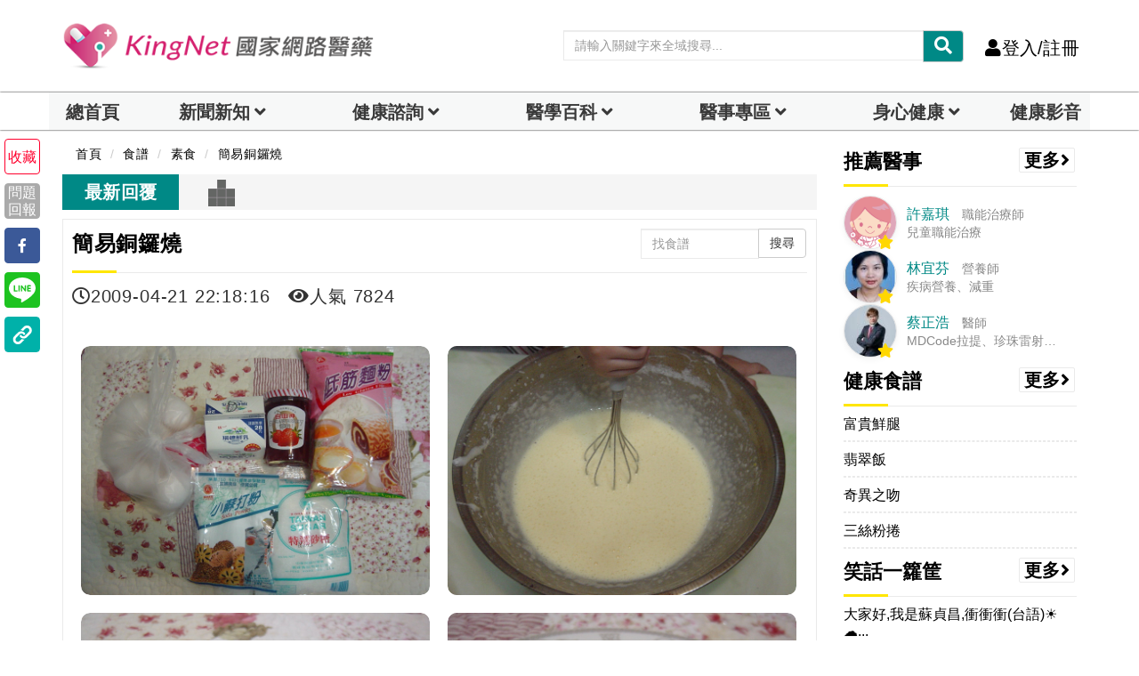

--- FILE ---
content_type: text/html; charset=UTF-8
request_url: https://auto-load-balancer.likr.tw/api/get_client_ip.php
body_size: -137
content:
"3.17.55.155"

--- FILE ---
content_type: text/html; charset=utf-8
request_url: https://www.google.com/recaptcha/api2/aframe
body_size: 183
content:
<!DOCTYPE HTML><html><head><meta http-equiv="content-type" content="text/html; charset=UTF-8"></head><body><script nonce="mH_LFku96q16GnOFi9YiSw">/** Anti-fraud and anti-abuse applications only. See google.com/recaptcha */ try{var clients={'sodar':'https://pagead2.googlesyndication.com/pagead/sodar?'};window.addEventListener("message",function(a){try{if(a.source===window.parent){var b=JSON.parse(a.data);var c=clients[b['id']];if(c){var d=document.createElement('img');d.src=c+b['params']+'&rc='+(localStorage.getItem("rc::a")?sessionStorage.getItem("rc::b"):"");window.document.body.appendChild(d);sessionStorage.setItem("rc::e",parseInt(sessionStorage.getItem("rc::e")||0)+1);localStorage.setItem("rc::h",'1768989458072');}}}catch(b){}});window.parent.postMessage("_grecaptcha_ready", "*");}catch(b){}</script></body></html>

--- FILE ---
content_type: text/css
request_url: https://www.kingnet.com.tw/assets/vendor/summernote/dist/summernote.css?v=1
body_size: 2703
content:
@font-face {
	font-family: "summernote";
	font-style: normal;
	font-weight: normal;
	src: url("font/summernote.eot?ad8d7e2d177d2473aecd9b35d16211fb");
	src: url("font/summernote.eot?#iefix") format("embedded-opentype"),
		url("font/summernote.woff?ad8d7e2d177d2473aecd9b35d16211fb")
		format("woff"),
		url("font/summernote.ttf?ad8d7e2d177d2473aecd9b35d16211fb")
		format("truetype")
}

[class^="note-icon-"]:before, [class*=" note-icon-"]:before {
	display: inline-block;
	font: normal normal normal 14px summernote;
	font-size: inherit;
	-webkit-font-smoothing: antialiased;
	text-decoration: inherit;
	text-rendering: auto;
	text-transform: none;
	vertical-align: middle;
	speak: none;
	-moz-osx-font-smoothing: grayscale
}

.note-icon-align-center:before {
	content: "\f101"
}

.note-icon-align-indent:before {
	content: "\f102"
}

.note-icon-align-justify:before {
	content: "\f103"
}

.note-icon-align-left:before {
	content: "\f104"
}

.note-icon-align-outdent:before {
	content: "\f105"
}

.note-icon-align-right:before {
	content: "\f106"
}

.note-icon-align:before {
	content: "\f107"
}

.note-icon-arrows-alt:before {
	content: "\f108"
}

.note-icon-bold:before {
	content: "\f109"
}

.note-icon-caret:before {
	content: "\f10a"
}

.note-icon-chain-broken:before {
	content: "\f10b"
}

.note-icon-circle:before {
	content: "\f10c"
}

.note-icon-close:before {
	content: "\f10d"
}

.note-icon-code:before {
	content: "\f10e"
}

.note-icon-eraser:before {
	content: "\f10f"
}

.note-icon-font:before {
	content: "\f110"
}

.note-icon-frame:before {
	content: "\f111"
}

.note-icon-italic:before {
	content: "\f112"
}

.note-icon-link:before {
	content: "\f113"
}

.note-icon-magic:before {
	content: "\f114"
}

.note-icon-menu-check:before {
	content: "\f115"
}

.note-icon-minus:before {
	content: "\f116"
}

.note-icon-orderedlist:before {
	content: "\f117"
}

.note-icon-pencil:before {
	content: "\f118"
}

.note-icon-picture:before {
	content: "\f119"
}

.note-icon-question:before {
	content: "\f11a"
}

.note-icon-redo:before {
	content: "\f11b"
}

.note-icon-special-character:before {
	content: "\f11c"
}

.note-icon-square:before {
	content: "\f11d"
}

.note-icon-strikethrough:before {
	content: "\f11e"
}

.note-icon-subscript:before {
	content: "\f11f"
}

.note-icon-summernote:before {
	content: "\f120"
}

.note-icon-superscript:before {
	content: "\f121"
}

.note-icon-table:before {
	content: "\f122"
}

.note-icon-text-height:before {
	content: "\f123"
}

.note-icon-trash:before {
	content: "\f124"
}

.note-icon-underline:before {
	content: "\f125"
}

.note-icon-undo:before {
	content: "\f126"
}

.note-icon-unorderedlist:before {
	content: "\f127"
}

.note-icon-video:before {
	content: "\f128"
}

.note-editor {
	position: relative;
}

.note-editor .note-dropzone {
	position: absolute;
	z-index: 100;
	display: none;
	color: #87cefa;
	background-color: white;
	opacity: .95;
	pointer-event: none
}

.note-editor .note-dropzone .note-dropzone-message {
	display: table-cell;
	font-size: 28px;
	font-weight: bold;
	text-align: center;
	vertical-align: middle
}

.note-editor .note-dropzone.hover {
	color: #098ddf
}

.note-editor.dragover .note-dropzone {
	display: table
}

.note-editor .note-editing-area {
	position: relative
}

.note-editor .note-editing-area .note-editable {
	outline: 0
}

.note-editor .note-editing-area .note-editable sup {
	vertical-align: super
}

.note-editor .note-editing-area .note-editable sub {
	vertical-align: sub
}

.note-editor.note-frame {
	/* border: 1px solid #a9a9a9 */
}

.note-editor.note-frame.codeview .note-editing-area .note-editable {
	display: none
}

.note-editor.note-frame.codeview .note-editing-area .note-codable {
	display: block
}

.note-editor.note-frame .note-editing-area {
	overflow: hidden
}

.note-editor.note-frame .note-editing-area .note-editable {
	padding: 10px;
	overflow: auto;
	color: #000;
	background-color: #fff;
    border-radius: 5px;
}

.note-editor.note-frame .note-editing-area .note-editable[contenteditable="false"]
	{
	background-color: #e5e5e5
}

.note-editor.note-frame .note-editing-area .note-codable {
	display: none;
	width: 100%;
	padding: 10px;
	margin-bottom: 0;
	font-family: Menlo, Monaco, monospace, sans-serif;
	font-size: 14px;
	color: #ccc;
	background-color: #222;
	border: 0;
	-webkit-border-radius: 0;
	-moz-border-radius: 0;
	border-radius: 0;
	box-shadow: none;
	-webkit-box-sizing: border-box;
	-moz-box-sizing: border-box;
	-ms-box-sizing: border-box;
	box-sizing: border-box;
	resize: none
}

.note-editor.note-frame.fullscreen {
	position: fixed;
	top: 0;
	left: 0;
	z-index: 1050;
	width: 100%
}

.note-editor.note-frame.fullscreen .note-editable {
	background-color: white
}

.note-editor.note-frame.fullscreen .note-resizebar {
	display: none
}

.note-editor.note-frame .note-statusbar {
	background-color: #f5f5f5;
	border-bottom-right-radius: 4px;
	border-bottom-left-radius: 4px
}

.note-editor.note-frame .note-statusbar .note-resizebar {
	width: 100%;
	height: 8px;
	padding-top: 1px;
	cursor: ns-resize
}

.note-editor.note-frame .note-statusbar .note-resizebar .note-icon-bar {
	width: 20px;
	margin: 1px auto;
	border-top: 1px solid #a9a9a9
}

.note-editor.note-frame .note-placeholder {
	padding: 10px
}

.note-popover.popover {
	max-width: none
}

.note-popover.popover .popover-content a {
	display: inline-block;
	max-width: 200px;
	overflow: hidden;
	text-overflow: ellipsis;
	white-space: nowrap;
	vertical-align: middle
}

.note-popover.popover .arrow {
	left: 20px !important
}

.note-popover .popover-content, .panel-heading.note-toolbar {
	padding: 0 0 5px 5px;
	margin: 0
}

.note-popover .popover-content>.btn-group, .panel-heading.note-toolbar>.btn-group
	{
	margin-top: 5px;
	margin-right: 5px;
	margin-left: 0
}

.note-popover .popover-content .btn-group .note-table, .panel-heading.note-toolbar .btn-group .note-table
	{
	min-width: 0;
	padding: 5px
}

.note-popover .popover-content .btn-group .note-table .note-dimension-picker,
	.panel-heading.note-toolbar .btn-group .note-table .note-dimension-picker
	{
	font-size: 18px
}

.note-popover .popover-content .btn-group .note-table .note-dimension-picker .note-dimension-picker-mousecatcher,
	.panel-heading.note-toolbar .btn-group .note-table .note-dimension-picker .note-dimension-picker-mousecatcher
	{
	position: absolute !important;
	z-index: 3;
	width: 10em;
	height: 10em;
	cursor: pointer
}

.note-popover .popover-content .btn-group .note-table .note-dimension-picker .note-dimension-picker-unhighlighted,
	.panel-heading.note-toolbar .btn-group .note-table .note-dimension-picker .note-dimension-picker-unhighlighted
	{
	position: relative !important;
	z-index: 1;
	width: 5em;
	height: 5em;
	background:
		url('[data-uri]')
		repeat
}

.note-popover .popover-content .btn-group .note-table .note-dimension-picker .note-dimension-picker-highlighted,
	.panel-heading.note-toolbar .btn-group .note-table .note-dimension-picker .note-dimension-picker-highlighted
	{
	position: absolute !important;
	z-index: 2;
	width: 1em;
	height: 1em;
	background:
		url('[data-uri]')
		repeat
}

.note-popover .popover-content .note-style h1, .panel-heading.note-toolbar .note-style h1,
	.note-popover .popover-content .note-style h2, .panel-heading.note-toolbar .note-style h2,
	.note-popover .popover-content .note-style h3, .panel-heading.note-toolbar .note-style h3,
	.note-popover .popover-content .note-style h4, .panel-heading.note-toolbar .note-style h4,
	.note-popover .popover-content .note-style h5, .panel-heading.note-toolbar .note-style h5,
	.note-popover .popover-content .note-style h6, .panel-heading.note-toolbar .note-style h6,
	.note-popover .popover-content .note-style blockquote, .panel-heading.note-toolbar .note-style blockquote
	{
	margin: 0
}

.note-popover .popover-content .note-color .dropdown-toggle,
	.panel-heading.note-toolbar .note-color .dropdown-toggle {
	width: 20px;
	padding-left: 5px
}

.note-popover .popover-content .note-color .dropdown-menu,
	.panel-heading.note-toolbar .note-color .dropdown-menu {
	min-width: 340px
}

.note-popover .popover-content .note-color .dropdown-menu .btn-group,
	.panel-heading.note-toolbar .note-color .dropdown-menu .btn-group {
	margin: 0
}

.note-popover .popover-content .note-color .dropdown-menu .btn-group:first-child,
	.panel-heading.note-toolbar .note-color .dropdown-menu .btn-group:first-child
	{
	margin: 0 5px
}

.note-popover .popover-content .note-color .dropdown-menu .btn-group .note-palette-title,
	.panel-heading.note-toolbar .note-color .dropdown-menu .btn-group .note-palette-title
	{
	margin: 2px 7px;
	font-size: 12px;
	text-align: center;
	border-bottom: 1px solid #eee
}

.note-popover .popover-content .note-color .dropdown-menu .btn-group .note-color-reset,
	.panel-heading.note-toolbar .note-color .dropdown-menu .btn-group .note-color-reset
	{
	width: 100%;
	padding: 0 3px;
	margin: 3px;
	font-size: 11px;
	cursor: pointer;
	-webkit-border-radius: 5px;
	-moz-border-radius: 5px;
	border-radius: 5px
}

.note-popover .popover-content .note-color .dropdown-menu .btn-group .note-color-row,
	.panel-heading.note-toolbar .note-color .dropdown-menu .btn-group .note-color-row
	{
	height: 20px
}

.note-popover .popover-content .note-color .dropdown-menu .btn-group .note-color-reset:hover,
	.panel-heading.note-toolbar .note-color .dropdown-menu .btn-group .note-color-reset:hover
	{
	background: #eee
}

.note-popover .popover-content .note-para .dropdown-menu, .panel-heading.note-toolbar .note-para .dropdown-menu
	{
	min-width: 216px;
	padding: 5px
}

.note-popover .popover-content .note-para .dropdown-menu>div:first-child,
	.panel-heading.note-toolbar .note-para .dropdown-menu>div:first-child {
	margin-right: 5px
}

.note-popover .popover-content .dropdown-menu, .panel-heading.note-toolbar .dropdown-menu
	{
	min-width: 90px
}

.note-popover .popover-content .dropdown-menu.right, .panel-heading.note-toolbar .dropdown-menu.right
	{
	right: 0;
	left: auto
}

.note-popover .popover-content .dropdown-menu.right::before,
	.panel-heading.note-toolbar .dropdown-menu.right::before {
	right: 9px;
	left: auto !important
}

.note-popover .popover-content .dropdown-menu.right::after,
	.panel-heading.note-toolbar .dropdown-menu.right::after {
	right: 10px;
	left: auto !important
}

.note-popover .popover-content .dropdown-menu.note-check li a i,
	.panel-heading.note-toolbar .dropdown-menu.note-check li a i {
	color: deepskyblue;
	visibility: hidden
}

.note-popover .popover-content .dropdown-menu.note-check li a.checked i,
	.panel-heading.note-toolbar .dropdown-menu.note-check li a.checked i {
	visibility: visible
}

.note-popover .popover-content .note-fontsize-10, .panel-heading.note-toolbar .note-fontsize-10
	{
	font-size: 10px
}

.note-popover .popover-content .note-color-palette, .panel-heading.note-toolbar .note-color-palette
	{
	line-height: 1
}

.note-popover .popover-content .note-color-palette div .note-color-btn,
	.panel-heading.note-toolbar .note-color-palette div .note-color-btn {
	width: 20px;
	height: 20px;
	padding: 0;
	margin: 0;
	border: 1px solid #fff
}

.note-popover .popover-content .note-color-palette div .note-color-btn:hover,
	.panel-heading.note-toolbar .note-color-palette div .note-color-btn:hover
	{
	border: 1px solid #000
}

.note-dialog>div {
	display: none
}

.note-dialog .form-group {
	margin-right: 0;
	margin-left: 0
}

.note-dialog .note-modal-form {
	margin: 0
}

.note-dialog .note-image-dialog .note-dropzone {
	min-height: 100px;
	margin-bottom: 10px;
	font-size: 30px;
	line-height: 4;
	color: lightgray;
	text-align: center;
	border: 4px dashed lightgray
}

@
-moz-document url-prefix (){ .
	note-image-input {height: auto
}

}
.note-placeholder {
	position: absolute;
	display: none;
	color: gray
}

.note-handle .note-control-selection {
	position: absolute;
	display: none;
	border: 1px solid black
}

.note-handle .note-control-selection>div {
	position: absolute
}

.note-handle .note-control-selection .note-control-selection-bg {
	width: 100%;
	height: 100%;
	background-color: black;
	-webkit-opacity: .3;
	-khtml-opacity: .3;
	-moz-opacity: .3;
	opacity: .3;
	-ms-filter: alpha(opacity = 30);
	filter: alpha(opacity = 30)
}

.note-handle .note-control-selection .note-control-handle {
	width: 7px;
	height: 7px;
	border: 1px solid black
}

.note-handle .note-control-selection .note-control-holder {
	width: 7px;
	height: 7px;
	border: 1px solid black
}

.note-handle .note-control-selection .note-control-sizing {
	width: 7px;
	height: 7px;
	background-color: white;
	border: 1px solid black
}

.note-handle .note-control-selection .note-control-nw {
	top: -5px;
	left: -5px;
	border-right: 0;
	border-bottom: 0
}

.note-handle .note-control-selection .note-control-ne {
	top: -5px;
	right: -5px;
	border-bottom: 0;
	border-left: none
}

.note-handle .note-control-selection .note-control-sw {
	bottom: -5px;
	left: -5px;
	border-top: 0;
	border-right: 0
}

.note-handle .note-control-selection .note-control-se {
	right: -5px;
	bottom: -5px;
	cursor: se-resize
}

.note-handle .note-control-selection .note-control-se.note-control-holder
	{
	cursor: default;
	border-top: 0;
	border-left: none
}

.note-handle .note-control-selection .note-control-selection-info {
	right: 0;
	bottom: 0;
	padding: 5px;
	margin: 5px;
	font-size: 12px;
	color: white;
	background-color: black;
	-webkit-border-radius: 5px;
	-moz-border-radius: 5px;
	border-radius: 5px;
	-webkit-opacity: .7;
	-khtml-opacity: .7;
	-moz-opacity: .7;
	opacity: .7;
	-ms-filter: alpha(opacity = 70);
	filter: alpha(opacity = 70)
}

.note-hint-popover {
	min-width: 100px;
	padding: 2px
}

.note-hint-popover .popover-content {
	max-height: 150px;
	padding: 3px;
	overflow: auto
}

.note-hint-popover .popover-content .note-hint-group .note-hint-item {
	display: block !important;
	padding: 3px
}

.note-hint-popover .popover-content .note-hint-group .note-hint-item.active,
	.note-hint-popover .popover-content .note-hint-group .note-hint-item:hover
	{
	display: block;
	clear: both;
	font-weight: 400;
	line-height: 1.4;
	color: white;
	text-decoration: none;
	white-space: nowrap;
	cursor: pointer;
	background-color: #428bca;
	outline: 0
}
/******************新增************************/
.note-toolbar .note-btn{
	font-size:12px;
}

--- FILE ---
content_type: application/javascript
request_url: https://www.kingnet.com.tw/assets/common/js/recipe.js?v=202601161443
body_size: 4046
content:
$("#recipe-type-zone").find("a").unbind("click");
$("#recipe-type-zone").find("a").bind("click",function(){
	$(".recipe-type").removeClass("active");
	$(this).parent().addClass("active");
})

function searchRecipeList(){
	var keyword = $("#search-text").val();
	//$("#recipe-type-zone").hide(); //---就算是關鍵字查詢食譜，也沒必要將分類隱藏---取消隱藏 update by Eve 20201126---
	$(".recipe-type").removeClass("active"); //---取消各分類的active--- update by Eve 20201126---
	selectRecipeList("last","media-list","recipe-type-content",-1,-1,keyword,"Y",0,5,'搜尋『'+keyword+'』的美味食譜'); //---imgSet=Y，一定要有圖片才可以找得到，沒圖片的就是舊網站藥膳那些，宣稱功效可能有疑慮就不讓網友搜尋---
}
function selectRecipeList(getType,appendType,appendId,typeId,selectUid,keyword,imgSet,dataIndex,dataCnt,pagetitle){
	$("#"+appendId).html("<img src=\""+relativeNewPath+"assets/common/img/default/loading.gif\">");
	$("#page-zone").html("");		
	if(appendType != "L2R2" && appendType != "L1R4") saveRecipeUrl(getType,typeId,keyword,selectUid,pagetitle,dataIndex);		
	$.ajax({
		url : relativeNewPath+"ajax/selectRecipeList",
		type : "GET",
		data : {
			getType : getType,
			typeId : typeId,
			selectUid : selectUid,
			keyword : keyword,
			imgSet : imgSet,
			dataIndex : dataIndex,
			dataCnt : dataCnt
		},
		dataType : "json",		
		error : function(data) {
			console.log("selectRecipeList","error");
		},
		success : function(data) {
			console.log("selectRecipeList",data.status);
			if(data.status == "SelectRecipeListSuccess"){
				$("#"+appendId).html("");
				if(appendType == "L2R2" || appendType == "L1R4"){
					$("#"+appendId).html("<div id=\""+appendId+"-left\" class=\"col-sm-6\"></div>"+
						"<div id=\""+appendId+"-right\" class=\"col-sm-6\"></div>"+
						"<div id=\"recipe-type-more\"><a href="+relativeNewPath+"recipe/list?typeId="+typeId+">more>></a></div>");
					
				}
				var total		= data.total;
				var totalPage 	= Math.ceil(total/dataCnt);
				var nowPage		= (dataIndex/dataCnt)+1;
				var pageArray 	= pageSet(nowPage,totalPage);
				var beginPage 	= pageArray[0];
				var endPage 	= pageArray[1];

				pageZoneSet(nowPage,beginPage,endPage,totalPage,total,dataCnt,"");
		var clickPg="";
		if(pageUrl.substr(-4) == 'list') clickPg=pageUrl+"?";
		else clickPg=pageUrl+"&";
				
				$("#page-prev").unbind("click");
				$("#page-prev").bind("click",function(){
					var prevPageIndex = (nowPage-2)*dataCnt;
					//selectRecipeList(getType,appendType,appendId,typeId,selectUid,keyword,imgSet,prevPageIndex,dataCnt,'');
					var pageStartPar="dataIndex="+prevPageIndex;			
					if(getDataValue("dataIndex") != null) clickPg=pageUrl.replace("dataIndex="+dataIndex,pageStartPar);
					else clickPg=clickPg+pageStartPar;
					location.href=clickPg;
				});
				$("#page-zone").find(".page-btn").unbind("click");
				$("#page-zone").find(".page-btn").bind("click",function(){
					var selectPageIndex = parseInt($(this).attr("alt"));
					//selectRecipeList(getType,appendType,appendId,typeId,selectUid,keyword,imgSet,selectPageIndex,dataCnt,'');
					var pageStartPar="dataIndex="+selectPageIndex;
					if(getDataValue("dataIndex") != null) clickPg=pageUrl.replace("dataIndex="+dataIndex,pageStartPar);
					else clickPg=clickPg+pageStartPar;
					location.href=clickPg;
				});
				$("#page-next").unbind("click");
				$("#page-next").bind("click",function(){
					var nextPageIndex = (nowPage)*dataCnt;
					//selectRecipeList(getType,appendType,appendId,typeId,selectUid,keyword,imgSet,nextPageIndex,dataCnt,'');
					var pageStartPar="dataIndex="+nextPageIndex;
					if(getDataValue("dataIndex") != null) clickPg=pageUrl.replace("dataIndex="+dataIndex,pageStartPar);
					else clickPg=clickPg+pageStartPar;
					location.href=clickPg;
				});
				
				for(var i = 0 ; i < data.recipeList.length ; i++){
					var recipeId 		= data.recipeList[i].recipeId;
					var recipeName 		= data.recipeList[i].recipeName;
					var recipeImg 		= data.recipeList[i].recipeImg;
					var recipeMethod 	= decodeUrlStr(data.recipeList[i].recipeMethod);
					var clicks 			= data.recipeList[i].clicks;
					
					var authorUid 		= data.recipeList[i].authorUid;
					var authorRole 		= data.recipeList[i].authorRole;
					var authorName 		= data.recipeList[i].authorName;
					var recipeLink 		= relativeNewPath+"recipe/single?recipeId="+recipeId;
					var recipeImgView 	= recipeImg;
					
					
					var authorNameView 	= "匿名";
					var authorLink 		= "";
					if( authorUid != null && checkIntVal(authorUid)){
						if(authorName != null && authorName != ""){
							authorNameView = authorName;
						}
						/*if(authorRole === 20){
							authorLink = relativeNewPath+"dr_profile/about?member="+authorUid;
						}else{
							authorLink = relativeNewPath+"profile?member="+authorUid;
						}*/
							authorLink = relativeNewPath+"recipe/list?myid="+authorUid;
					}
					if(recipeImg == null || recipeImg == ""){
						recipeImgView = relativeNewPath+"assets/common/img/slider/slider-608x342.jpg";
					}
					if(recipeImgView.indexOf("/KNwebfile") == 0){
						recipeImgView = officialPath+recipeImgView;
					}
					var recipeMethodText = transToSpace($("<div></div>").html(recipeMethod).text());
					var recipeMethodView = recipeMethodText;
					if(recipeMethodView.length>34){
						recipeMethodView = recipeMethodView.substring(0,34)+"...";
					}
					appendRecipeContent(appendType,appendId,i,recipeName,recipeImgView,recipeMethodView,
						clicks,recipeLink,authorNameView,authorLink);
				}
			}
			else{
				$("#"+appendId).html("查無相關食譜...");
			}
		}
	})	
}
function addRecipe(){
	var recipeName 			= $("#recipe-name").val();
	var recipeMethod 		= $("#recipe-method").val();
	var recipeSuggestion 	= $("#recipe-suggestion").val();
	var recipeTypeArray 	= [];
	var recipeImgArray 		= [];
	var recipeMaterialArray = [];
	var checkMaterial 		= true;
	
	$("#add-recipe-type-zone").find("input[type='checkbox']:checked").each(function(){
		var typeId = $(this).val();
		recipeTypeArray.push(typeId);
	});	
	$("#recipe-imgsPreview").find("img").each(function(){
		var recipeImg = $(this).attr("src");
		recipeImgArray.push(recipeImg);
	})
	
	$("#recipe-material-zone").find("li").each(function(){
		var materialName 	= $(this).find(".material-name").val();
		var materialAmount 	= $(this).find(".material-amount").val();
		var materialUnit 	= $(this).find(".material-unit").val();
		if(materialName == "" || materialAmount == "" || materialUnit == ""){
			checkMaterial = false;
		}else{
			recipeMaterialArray.push(materialName+materialAmount+materialUnit);
		}		
	});

	if(localStorage.account == "-1" || localStorage.role == "-1"){
		dialogFalsePop("請先登入才能貢獻唷");
	}else if(recipeName == ""){
		dialogFalsePop("請確認菜名是否填寫");
	}else if(recipeTypeArray.length == 0){
		dialogFalsePop("請確認類別是否選擇");
	}else if(recipeMaterialArray.length == 0 || checkMaterial == false){
		dialogFalsePop("請確認材料是否填寫");
	}else if(recipeMethod == ""){
		dialogFalsePop("請確認做法是否填寫");
	}else if(recipeSuggestion == ""){
		dialogFalsePop("請確認心得與建議是否填寫");
	}else{
		$("#add-recipe-btn").attr("disabled", true);
		$.ajax({
			url : relativeNewPath+"ajax/addRecipe",
			type : "POST",
			data : {
				account : localStorage.account,
				role : localStorage.role,
				recipeName : recipeName,
				recipeTypeArray : recipeTypeArray,
				recipeImgArray : recipeImgArray,
				recipeMaterialArray : recipeMaterialArray,
				recipeMethod : recipeMethod,
				recipeSuggestion : recipeSuggestion
			},
			dataType : "json",
			error : function(data) {
				$("#add-recipe-btn").removeAttr("disabled");
				console.log("addRecipe","error");
			},
			success : function(data) {
				$("#add-recipe-btn").removeAttr("disabled");
				console.log("addRecipe",data.status);
				if(data.status == "AddRecipeSuccess"){
					dialogSuccessPop("新增成功");
					$("#add-joke-cancel-btn").click();
				}else{
					dialogFalsePop("新增失敗，請洽客服人員");
				}
			}
		})
	}	
}
function appendRecipeContent(appendType,appendId,appendIndex,recipeName,recipeImgView,recipeMethodView,
						clicks,recipeLink,authorNameView,authorLink){
	
		if(authorLink != null && authorLink != ""){
			authorNameView = "<a class=\"text-primary\" href=\""+authorLink+"\" target=\"_blank\">"+authorNameView+"</a>";
		}
	if(appendType == "L2R2"){
		var appendZone = appendId+"-left";
		if(appendIndex >1){
			appendZone = appendId+"-right";
		}
		$("#"+appendZone).append("<div class=\"col-sm-12\">"+
				"<div class=\"card\">"+
					"<div class=\"thumbnail\">"+
						"<a href=\""+recipeLink+"\">"+
							"<img style=\"width: 100%;height: 155px;\" src=\""+recipeImgView+"\" class=\"img-cover\">"+
						"</a>"+
					"</div>"+
					"<div class=\"caption\">"+
						"<a href=\""+recipeLink+"\">"+
							"<h4>"+recipeName+"</h4>"+
						"</a>"+
						"<p>"+recipeMethodView+"</p>"+
					"</div>"+
				"</div>"+
			"</div>");
	}else if(appendType == "L1R4"){
		if(appendIndex == 0){
			$("#"+appendId+"-left").html("<article class=\"grid_post\">"+
				"<figure>"+
					"<a href=\""+recipeLink+"\" class=\"grid_image\">"+
						"<img src=\""+recipeImgView+"\" style=\"width:100%;max-height:220px;\" class=\"img-cover img-responsive\">"+
					"</a>"+
					"<figcaption>"+
						"<h4>"+
							"<a class=\"text-dark\" href=\""+recipeLink+"\">"+recipeName+"</a>"+
						"</h4>"+
						"<h5 class=\"entry-date text-muted\">作者："+
							authorNameView+
							" <i class=\"fas fa-eye\" aria-hidden=\"true\"></i> "+
							clicks+
						"</h5>"+
						"<p>"+recipeMethodView+"</p>"+
					"</figcaption>"+
				"</figure>"+
			"</article>");
		}else{
			$("#"+appendId+"-right").append("<div class=\"media\">"+
					"<a class=\"media-left\" href=\""+recipeLink+"\">"+
						"<img src=\""+recipeImgView+"\" class=\"img-cover media-img media-object\">"+
					"</a>"+
					"<div class=\"media-body\">"+
						"<h6 class=\"media-heading\">"+
							"<a href=\""+recipeLink+"\">"+recipeName+"</a>"+
						"</h6>"+
						"<h5 class=\"small text-muted\">作者："+
							authorNameView+
							 " <i class=\"fas fa-eye\" aria-hidden=\"true\"></i> "+
							 clicks+
						"</h5>"+
					"</div>"+
				"</div>");
		}
	}else if(appendType == "table-list"){
		var authorView = "";
		if(authorLink != null && authorLink != ""){
			authorView = "<a class=\"text-primary\" href=\""+authorLink+"\" target=\"_blank\">"+authorNameView+"</a>";
		}
		$("#"+appendId).append("<tr>"+
				"<td>"+
					"<a href=\""+recipeLink+"\" target=\"_blank\">"+recipeName+"</a>"+
				"</td>"+
				"<td>"+authorView+"</td>"+
			"</tr>");
	}else if(appendType == "media-list"){
		$("#"+appendId).append("<div class=\"media meida-md\">"+
				"<div class=\"media-left\">"+
					"<a href=\""+recipeLink+"\">"+
						"<img src=\""+recipeImgView+"\" class=\"media-object\">"+
					"</a>"+
				"</div>"+
				"<div class=\"media-body\">"+
					"<div class=\"post-header\">"+
						"<h3 class=\"media-heading\">"+
							"<a href=\""+recipeLink+"\">"+recipeName+"</a>"+
						"</h3>"+
						"<div class=\"entry-meta text-muted\">"+
							"作者："+
							authorNameView+
							"<i class=\"fas fa-eye\" aria-hidden=\"true\"></i> "+
							clicks+
						"</div>"+
					"</div>"+
					"<p class=\"post-text\">"+recipeMethodView+"<a href=\""+recipeLink+"\">(more)</a></p>"+
				"</div>"+
			"</div>");
	}
}

function resetAddRecipe(){
	$("#recipe-name").val("");
	$("#recipe-type-zone").find("input[type='checkbox']:checked").each(function(){
		$(this).prop("checked",false);
	});
	$("#recipe-imgs").remove();
	$("#recipe-imgs-zone").append("<input id=\"recipe-imgs\" type=\"file\"  onchange=\"uploadImgMultiple(this.id,6)\" multiple>");
	$("#recipe-imgsPreview").html("");
	$("#add-material-select option").filter(function() {
	    return $(this).val() == "1"; 
	}).prop('selected', true);	
	$("#recipe-material-zone").html("");
	$("#recipe-method").val("");
	$("#recipe-suggestion").val("");
}
function addRecipeMaterialCol(){
	$("#recipe-material-zone").append("<li>"+
		"<input type=\"text\" class=\"material-name\" style=\"width:30%;display:inline-block;margin-top:10px;margin-right: 5px;\">"+
		"<input type=\"text\" class=\"material-amount\" style=\"width:30%;display:inline-block;margin-top:10px;margin-right: 5px;\">"+
		"<input type=\"text\" class=\"material-unit\" style=\"width:30%;display:inline-block;margin-top:10px;margin-right: 5px;\">"+
	"</li>");
}
function transSearchRecipeList(){
	var keyword = $("#search-text").val();
	location.href = relativeNewPath+"recipe/list?keyword="+keyword;
}


function saveRecipeUrl(getType,typeId,keyword,myid,pagetitle,dataIndex){
	var data_json 	= {};
	var appendData 	= "";
	if(pagetitle=="") var pagetitle=$("#recipeListTitle").html();
	else $("#recipeListTitle").html(pagetitle);
	
	var saveLink 	= relativeNewPath+"recipe/list";
	if(keyword != null && keyword != ""){
		if(appendData == ""){
			appendData += "?";
		}else{
			appendData += "&";
		}
		appendData += "keyword="+keyword;
		data_json['keyword'] = keyword;
	}
	else if(Number.isInteger(typeId) && typeId != -1){
		if(appendData==""){
			appendData += "?";
		}else{
			appendData += "&";
		}
		appendData += "typeId="+typeId;
		data_json['typeId'] = typeId;
	}
	else if(Number.isInteger(myid) && myid != -1){
		if(appendData==""){
			appendData += "?";
		}else{
			appendData += "&";
		}
		appendData += "myid="+myid;
		data_json['myid'] = myid;
	}
	if(getType != null){
		if(appendData==""){
			appendData += "?";
		}else{
			appendData += "&";
		}
		appendData += "getType="+getType;
		data_json['getType'] = getType;
	}
	if(dataIndex != null && dataIndex != "" && dataIndex != -1){
		if(appendData==""){
			appendData += "?";
		}else{
			appendData += "&";
		}
		appendData += "dataIndex="+dataIndex;
		data_json['dataIndex'] = dataIndex;
	}
	saveLink += appendData;
	save_url(data_json, pagetitle, saveLink);
}

--- FILE ---
content_type: application/javascript; charset=utf-8
request_url: https://fundingchoicesmessages.google.com/f/AGSKWxXuqGN2q0HFJQb9H6AJDlvAz8YBB8H8eYGgccsw0sA4UpHEGxqfNxW-jPkt_Tlu6RFAM31Cd9nQRgBoHpVqtEBZ6NV6K8LVFzzAmKnqRW3S6sEJ90tqAcrrWNaqHjnCMOhp0ociFR7FyecCfy82sVcwT_Aac9weM9naJrZDwKj7eAWTEPnY12fUgVvH/_/rightAd1./adserv_/searchad_/468x60b./ad/generate?
body_size: -1292
content:
window['e0737d85-3541-4a09-bb26-190eda69488a'] = true;